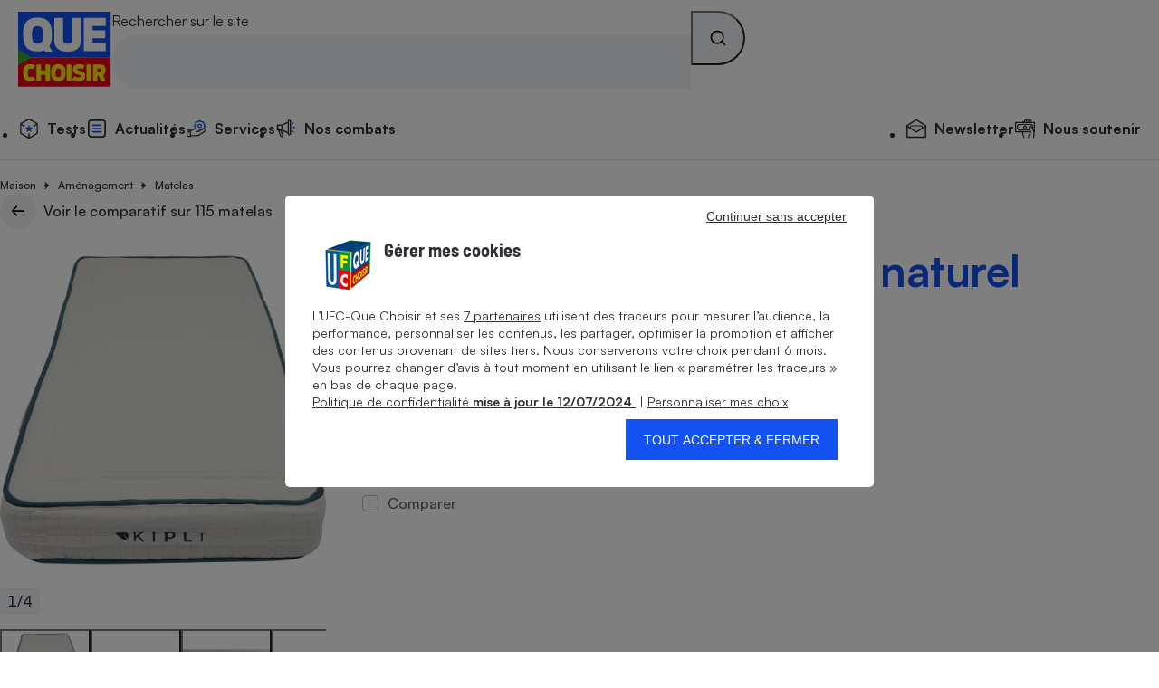

--- FILE ---
content_type: image/svg+xml
request_url: https://stds.qccdn.fr/build/images/ic_arrow.48a477a1.svg
body_size: 631
content:
<?xml version="1.0" encoding="utf-8"?>
<!-- Generator: Adobe Illustrator 27.0.1, SVG Export Plug-In . SVG Version: 6.00 Build 0)  -->
<svg version="1.1" id="Calque_1" xmlns="http://www.w3.org/2000/svg" xmlns:xlink="http://www.w3.org/1999/xlink" x="0px" y="0px"
	 viewBox="0 0 24 24" style="enable-background:new 0 0 24 24;" xml:space="preserve">
<style type="text/css">
	.st0{fill-rule:evenodd;clip-rule:evenodd;}
</style>
<path class="st0" d="M13.7861481,6.4011641l0.0406246,0.0031195c0.2309999,0.0200005,0.4450006,0.125,0.5869999,0.2890005
	l4.4930019,4.8339996c0.1080017,0.1160002,0.1740017,0.257,0.1900005,0.4069996c0.019001,0.1950006-0.0489998,0.3880005-0.191,0.54
	l-4.4830017,4.8240013c-0.151,0.1729984-0.3650007,0.2779999-0.5960007,0.2989998
	c-0.2290001,0.0159988-0.4679995-0.0470009-0.6449995-0.1870003c-0.1669998-0.1329994-0.2680006-0.316-0.2799997-0.5149994
	c-0.0139999-0.1970005,0.0599995-0.387001,0.2079992-0.5370007l3.308322-3.559L5.8000956,12.8002834
	c-0.4970565,0-0.9000001-0.4029436-0.9000001-0.8999996s0.4029436-0.9000006,0.9000001-0.9000006h10.4310007l-3.1123228-3.348999
	c-0.1308346-0.13167-0.2040281-0.2855606-0.2166901-0.4477806l-0.0003099-0.0982199
	c0.0119991-0.1960001,0.1149998-0.3839998,0.2809992-0.5150003c0.1550007-0.1219997,0.3570004-0.1899996,0.5620003-0.1899996
	c0.0279999,0,0.0550003,0.0010004,0.0819998,0.0039997L13.7861481,6.4011641z"/>
</svg>
